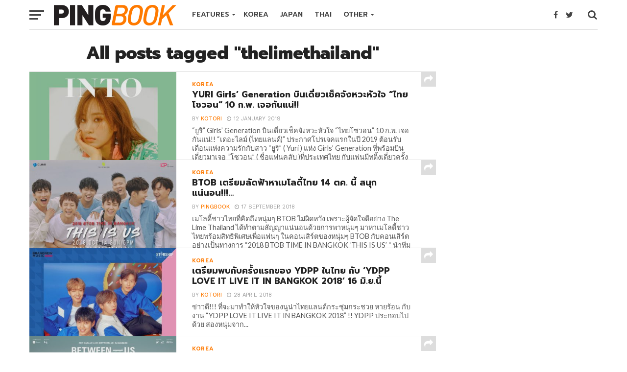

--- FILE ---
content_type: text/html; charset=UTF-8
request_url: https://www.pingbook.com/tag/thelimethailand
body_size: 12457
content:
<!DOCTYPE html>
<html lang="en-US">
<head>
<meta charset="UTF-8" >
<meta name="viewport" id="viewport" content="width=device-width, initial-scale=1.0, maximum-scale=1.0, minimum-scale=1.0, user-scalable=no" />
<link rel="shortcut icon" href="https://www.pingbook.com/wp-content/uploads/2016/10/pbico.png" /><link rel="pingback" href="https://www.pingbook.com/xmlrpc.php" />
<meta property="og:image" content="https://www.pingbook.com/wp-content/uploads/2018/12/yuri-1000x600.jpg" />
<meta name="twitter:image" content="https://www.pingbook.com/wp-content/uploads/2018/12/yuri-1000x600.jpg" />
<meta property="og:description" content="PINGBOOK ENTERTAINMENT" />
<title>thelimethailand &#8211; PINGBOOK</title>
<link rel='dns-prefetch' href='//s0.wp.com' />
<link rel='dns-prefetch' href='//fonts.googleapis.com' />
<link rel='dns-prefetch' href='//s.w.org' />
<link rel="alternate" type="application/rss+xml" title="PINGBOOK &raquo; Feed" href="https://www.pingbook.com/feed" />
<link rel="alternate" type="application/rss+xml" title="PINGBOOK &raquo; Comments Feed" href="https://www.pingbook.com/comments/feed" />
<link rel="alternate" type="application/rss+xml" title="PINGBOOK &raquo; thelimethailand Tag Feed" href="https://www.pingbook.com/tag/thelimethailand/feed" />
<script type="text/javascript">
window._wpemojiSettings = {"baseUrl":"https:\/\/s.w.org\/images\/core\/emoji\/11\/72x72\/","ext":".png","svgUrl":"https:\/\/s.w.org\/images\/core\/emoji\/11\/svg\/","svgExt":".svg","source":{"concatemoji":"https:\/\/www.pingbook.com\/wp-includes\/js\/wp-emoji-release.min.js?ver=4.9.28"}};
!function(e,a,t){var n,r,o,i=a.createElement("canvas"),p=i.getContext&&i.getContext("2d");function s(e,t){var a=String.fromCharCode;p.clearRect(0,0,i.width,i.height),p.fillText(a.apply(this,e),0,0);e=i.toDataURL();return p.clearRect(0,0,i.width,i.height),p.fillText(a.apply(this,t),0,0),e===i.toDataURL()}function c(e){var t=a.createElement("script");t.src=e,t.defer=t.type="text/javascript",a.getElementsByTagName("head")[0].appendChild(t)}for(o=Array("flag","emoji"),t.supports={everything:!0,everythingExceptFlag:!0},r=0;r<o.length;r++)t.supports[o[r]]=function(e){if(!p||!p.fillText)return!1;switch(p.textBaseline="top",p.font="600 32px Arial",e){case"flag":return s([55356,56826,55356,56819],[55356,56826,8203,55356,56819])?!1:!s([55356,57332,56128,56423,56128,56418,56128,56421,56128,56430,56128,56423,56128,56447],[55356,57332,8203,56128,56423,8203,56128,56418,8203,56128,56421,8203,56128,56430,8203,56128,56423,8203,56128,56447]);case"emoji":return!s([55358,56760,9792,65039],[55358,56760,8203,9792,65039])}return!1}(o[r]),t.supports.everything=t.supports.everything&&t.supports[o[r]],"flag"!==o[r]&&(t.supports.everythingExceptFlag=t.supports.everythingExceptFlag&&t.supports[o[r]]);t.supports.everythingExceptFlag=t.supports.everythingExceptFlag&&!t.supports.flag,t.DOMReady=!1,t.readyCallback=function(){t.DOMReady=!0},t.supports.everything||(n=function(){t.readyCallback()},a.addEventListener?(a.addEventListener("DOMContentLoaded",n,!1),e.addEventListener("load",n,!1)):(e.attachEvent("onload",n),a.attachEvent("onreadystatechange",function(){"complete"===a.readyState&&t.readyCallback()})),(n=t.source||{}).concatemoji?c(n.concatemoji):n.wpemoji&&n.twemoji&&(c(n.twemoji),c(n.wpemoji)))}(window,document,window._wpemojiSettings);
</script>
<style type="text/css">
img.wp-smiley,
img.emoji {
display: inline !important;
border: none !important;
box-shadow: none !important;
height: 1em !important;
width: 1em !important;
margin: 0 .07em !important;
vertical-align: -0.1em !important;
background: none !important;
padding: 0 !important;
}
</style>
<!-- <link rel='stylesheet' id='dashicons-css'  href='https://www.pingbook.com/wp-includes/css/dashicons.min.css?ver=4.9.28' type='text/css' media='all' /> -->
<!-- <link rel='stylesheet' id='post-views-counter-frontend-css'  href='https://www.pingbook.com/wp-content/plugins/post-views-counter/css/frontend.css?ver=1.3.1' type='text/css' media='all' /> -->
<!-- <link rel='stylesheet' id='seed-social-css'  href='https://www.pingbook.com/wp-content/plugins/seed-social/seed-social.css?ver=4.9.28' type='text/css' media='all' /> -->
<!-- <link rel='stylesheet' id='mvp-custom-style-css'  href='https://www.pingbook.com/wp-content/themes/click-mag/style.css?ver=4.9.28' type='text/css' media='all' /> -->
<link rel="stylesheet" type="text/css" href="//www.pingbook.com/wp-content/cache/wpfc-minified/lnah1f4b/cbso9.css" media="all"/>
<style id='mvp-custom-style-inline-css' type='text/css'>
#mvp-wallpaper {
background: url() no-repeat 50% 0;
}
a,
a:visited,
.post-info-name a,
.woocommerce .woocommerce-breadcrumb a {
color: #ff7a00;
}
a:hover,
nav.mvp-fly-nav-menu ul li a:hover,
.mvp-feat1-story-text h2:hover,
.mvp-feat2-sub-text h2:hover,
.mvp-feat3-text h2:hover,
.mvp-main-blog-text h2:hover,
.mvp-trend-widget-text h2:hover,
.mvp-related-text a:hover,
ul.mvp-post-soc-list li.mvp-post-soc-comm:hover,
span.mvp-author-box-soc:hover,
.woocommerce .woocommerce-breadcrumb a:hover,
h3.mvp-authors-list-head a:hover,
.mvp-authors-widget-wrap span.mvp-main-blog-cat:hover,
.mvp-wide-widget-text h2:hover,
.mvp-side-widget a:hover,
.mvp-blog-col-text h2:hover,
#mvp-nav-menu ul li ul.mvp-mega-list li a:hover {
color: #aeaeae !important;
}
.mvp-fly-top:hover,
span.mvp-feat1-main-cat,
span.mvp-feat2-sub-cat,
span.mvp-feat3-cat,
span.mvp-blog-col-cat,
span.mvp-feat2-main-cat,
.mvp-trend-widget-img:after,
.mvp-feat-vid-but,
.mvp-feat-gal-but,
span.mvp-post-cat,
.mvp-prev-next-text a,
.mvp-prev-next-text a:visited,
.mvp-prev-next-text a:hover,
#mvp-comments-button a,
#mvp-comments-button span.mvp-comment-but-text,
a.mvp-inf-more-but:hover,
.mvp-side-widget .mvp-tag-cloud a:hover {
background: #ff7a00;
}
.mvp-fly-top:hover {
border: 1px solid #ff7a00;
}
h4.mvp-post-header {
border-top: 1px solid #ff7a00;
}
.woocommerce .widget_price_filter .ui-slider .ui-slider-range,
.woocommerce .widget_price_filter .ui-slider .ui-slider-handle,
.woocommerce span.onsale,
.woocommerce #respond input#submit.alt,
.woocommerce a.button.alt,
.woocommerce button.button.alt,
.woocommerce input.button.alt,
.woocommerce #respond input#submit.alt:hover,
.woocommerce a.button.alt:hover,
.woocommerce button.button.alt:hover,
.woocommerce input.button.alt:hover {
background-color: #ff7a00;
}
nav.mvp-fly-nav-menu ul li.menu-item-has-children:after,
span.mvp-blog-cat,
span.mvp-main-blog-cat,
h4.mvp-side-widget-head,
h4.mvp-post-bot-head,
#mvp-comments-button span.mvp-comment-but-text,
span.mvp-post-header,
.woocommerce .star-rating span:before {
color: #ff7a00;
}
#mvp-nav-wrap,
.mvp-main-nav-cont {
background: #ffffff;
}
#mvp-nav-menu ul li a,
span.mvp-nav-search-but,
span.mvp-nav-soc-but {
color: #444444;
}
.mvp-fly-but-wrap span,
.mvp-search-but-wrap span {
background: #444444;
}
#mvp-nav-menu ul li.menu-item-has-children ul.sub-menu li a:after,
#mvp-nav-menu ul li.menu-item-has-children ul.sub-menu li ul.sub-menu li a:after,
#mvp-nav-menu ul li.menu-item-has-children ul.sub-menu li ul.sub-menu li ul.sub-menu li a:after,
#mvp-nav-menu ul li.menu-item-has-children ul.mvp-mega-list li a:after,
#mvp-nav-menu ul li.menu-item-has-children a:after {
border-color: #444444 transparent transparent transparent;
}
#mvp-nav-menu ul li:hover a,
span.mvp-nav-search-but:hover,
span.mvp-nav-soc-but:hover {
color: #000000 !important;
}
#mvp-nav-menu ul li.menu-item-has-children:hover a:after {
border-color: #000000 transparent transparent transparent !important;
}
.mvp-feat1-story-text h2,
.mvp-feat2-sub-text h2,
.mvp-feat1-trend-text h2,
.mvp-feat3-text h2,
.mvp-blog-col-text h2,
.mvp-main-blog-text h2,
.mvp-trend-widget-text h2,
.mvp-wide-widget-text h2,
.mvp-related-text a {
color: #222222;
}
#mvp-content-main,
.rwp-summary,
.rwp-u-review__comment {
font-family: 'Lato', serif;
}
#mvp-nav-menu ul li a,
nav.mvp-fly-nav-menu ul li a,
#mvp-foot-nav ul.menu li a {
font-family: 'Prompt', sans-serif;
}
.mvp-feat2-main-title h2,
h1.mvp-post-title,
#mvp-nav-soc-title h4 {
font-family: 'Prompt', sans-serif;
}
.mvp-feat1-story-text h2,
.mvp-feat2-sub-text h2,
.mvp-feat1-trend-text h2,
.mvp-feat3-text h2,
.mvp-blog-col-text h2,
.mvp-main-blog-text h2,
.mvp-trend-widget-text h2,
.mvp-wide-widget-text h2,
.mvp-related-text a,
.mvp-prev-next-text a,
.mvp-prev-next-text a:visited,
.mvp-prev-next-text a:hover,
#mvp-404 h1,
h1.mvp-author-top-head,
#mvp-nav-menu ul li ul.mvp-mega-list li a,
#mvp-content-main blockquote p,
#woo-content h1.page-title,
.woocommerce div.product .product_title,
.woocommerce ul.products li.product h3,
.mvp-authors-list-posts a,
.mvp-side-widget a {
font-family: 'Prompt', sans-serif;
}
span.mvp-feat1-main-cat,
span.mvp-feat2-sub-cat,
span.mvp-blog-col-cat,
span.mvp-blog-cat,
h4.mvp-main-blog-head,
h1.mvp-main-blog-head,
span.mvp-main-blog-cat,
h4.mvp-side-widget-head,
span.mvp-post-cat,
h4.mvp-post-bot-head,
span.mvp-post-header,
h1.mvp-arch-head,
h4.mvp-arch-head,
.woocommerce ul.product_list_widget span.product-title,
.woocommerce ul.product_list_widget li a,
.woocommerce #reviews #comments ol.commentlist li .comment-text p.meta,
.woocommerce .related h2,
.woocommerce div.product .woocommerce-tabs .panel h2,
.woocommerce div.product .product_title,
#mvp-content-main h1,
#mvp-content-main h2,
#mvp-content-main h3,
#mvp-content-main h4,
#mvp-content-main h5,
#mvp-content-main h6,
#woo-content h1.page-title,
.woocommerce .woocommerce-breadcrumb,
h3.mvp-authors-list-head a,
span.mvp-authors-list-post-head {
font-family: 'Prompt', sans-serif;
}
.mvp-ad-rel-out,
.mvp-ad-rel-in {
margin-left: 0;
}
#mvp-post-content-mid {
margin-top: -150px;
}
.mvp-nav-links {
display: none;
}
</style>
<!-- <link rel='stylesheet' id='mvp-reset-css'  href='https://www.pingbook.com/wp-content/themes/click-mag/css/reset.css?ver=4.9.28' type='text/css' media='all' /> -->
<!-- <link rel='stylesheet' id='fontawesome-css'  href='https://www.pingbook.com/wp-content/themes/click-mag/font-awesome/css/font-awesome.css?ver=4.9.28' type='text/css' media='all' /> -->
<link rel="stylesheet" type="text/css" href="//www.pingbook.com/wp-content/cache/wpfc-minified/qsghez5b/cbso9.css" media="all"/>
<link rel='stylesheet' id='mvp-fonts-css'  href='//fonts.googleapis.com/css?family=Oswald%3A300%2C400%2C700%7CMerriweather%3A300%2C400%2C700%2C900%7CQuicksand%3A400%7CLato%3A300%2C400%2C700%7CPassion+One%3A400%2C700%7CWork+Sans%3A200%2C300%2C400%2C500%2C600%2C700%2C800%2C900%7CMontserrat%3A400%2C700%7COpen+Sans+Condensed%3A300%2C700%7COpen+Sans%3A400%2C700%2C800%7CPrompt%3A100%2C200%2C300%2C400%2C500%2C600%2C700%2C800%2C900%7CPrompt%3A100%2C200%2C300%2C400%2C500%2C600%2C700%2C800%2C900%7CPrompt%3A100%2C200%2C300%2C400%2C400italic%2C500%2C600%2C700%2C700italic%2C800%2C900%7CLato%3A100%2C200%2C300%2C400%2C400italic%2C500%2C600%2C700%2C700italic%2C800%2C900%7CPrompt%3A100%2C200%2C300%2C400%2C500%2C600%2C700%2C800%2C900%26subset%3Dlatin%2Clatin-ext%2Ccyrillic%2Ccyrillic-ext%2Cgreek-ext%2Cgreek%2Cvietnamese&#038;ver=1.0.0' type='text/css' media='all' />
<!-- <link rel='stylesheet' id='mvp-media-queries-css'  href='https://www.pingbook.com/wp-content/themes/click-mag/css/media-queries.css?ver=4.9.28' type='text/css' media='all' /> -->
<!-- <link rel='stylesheet' id='jetpack_css-css'  href='https://www.pingbook.com/wp-content/plugins/jetpack/css/jetpack.css?ver=6.8.5' type='text/css' media='all' /> -->
<link rel="stylesheet" type="text/css" href="//www.pingbook.com/wp-content/cache/wpfc-minified/ke3j3rd1/btzb6.css" media="all"/>
<script src='//www.pingbook.com/wp-content/cache/wpfc-minified/jzc5f1ag/e3y8n.js' type="text/javascript"></script>
<!-- <script type='text/javascript' src='https://www.pingbook.com/wp-includes/js/jquery/jquery.js?ver=1.12.4'></script> -->
<!-- <script type='text/javascript' src='https://www.pingbook.com/wp-includes/js/jquery/jquery-migrate.min.js?ver=1.4.1'></script> -->
<link rel='https://api.w.org/' href='https://www.pingbook.com/wp-json/' />
<link rel="EditURI" type="application/rsd+xml" title="RSD" href="https://www.pingbook.com/xmlrpc.php?rsd" />
<link rel="wlwmanifest" type="application/wlwmanifest+xml" href="https://www.pingbook.com/wp-includes/wlwmanifest.xml" /> 
<meta name="generator" content="WordPress 4.9.28" />
<link rel='dns-prefetch' href='//jetpack.wordpress.com'/>
<link rel='dns-prefetch' href='//s0.wp.com'/>
<link rel='dns-prefetch' href='//s1.wp.com'/>
<link rel='dns-prefetch' href='//s2.wp.com'/>
<link rel='dns-prefetch' href='//public-api.wordpress.com'/>
<link rel='dns-prefetch' href='//0.gravatar.com'/>
<link rel='dns-prefetch' href='//1.gravatar.com'/>
<link rel='dns-prefetch' href='//2.gravatar.com'/>
<style type='text/css'>img#wpstats{display:none}</style>		<style type="text/css">.recentcomments a{display:inline !important;padding:0 !important;margin:0 !important;}</style>
</head>
<body class="archive tag tag-thelimethailand tag-106">
<!-- s.facebook comment -->
<div id="fb-root"></div>
<script>(function(d, s, id) {
var js, fjs = d.getElementsByTagName(s)[0];
if (d.getElementById(id)) return;
js = d.createElement(s); js.id = id;
js.src = "//connect.facebook.net/en_US/sdk.js#xfbml=1&version=v2.8&appId=182603088467350";
fjs.parentNode.insertBefore(js, fjs);
}(document, 'script', 'facebook-jssdk'));</script>
<!-- e. facebook comment -->
<div id="mvp-fly-wrap">
<div id="mvp-fly-menu-top" class="left relative">
<div class="mvp-fly-top-out left relative">
<div class="mvp-fly-top-in">
<div id="mvp-fly-logo" class="left relative">
<a href="https://www.pingbook.com/"><img src="https://www.pingbook.com/wp-content/uploads/2016/10/pingbook222-3.png" alt="PINGBOOK" data-rjs="2" /></a>
</div><!--mvp-fly-logo-->
</div><!--mvp-fly-top-in-->
<div class="mvp-fly-but-wrap mvp-fly-but-menu mvp-fly-but-click">
<span></span>
<span></span>
<span></span>
<span></span>
</div><!--mvp-fly-but-wrap-->
</div><!--mvp-fly-top-out-->
</div><!--mvp-fly-menu-top-->
<div id="mvp-fly-menu-wrap">
<nav class="mvp-fly-nav-menu left relative">
<div class="menu-main-menu-container"><ul id="menu-main-menu" class="menu"><li id="menu-item-19589" class="menu-item menu-item-type-post_type menu-item-object-page menu-item-home menu-item-has-children menu-item-19589"><a href="https://www.pingbook.com/">FEATURES</a>
<ul class="sub-menu">
<li id="menu-item-46313" class="menu-item menu-item-type-custom menu-item-object-custom menu-item-46313"><a href="https://www.pingbook.com/index.php/tag/magazine/">On Magazine</a></li>
<li id="menu-item-46396" class="menu-item menu-item-type-custom menu-item-object-custom menu-item-46396"><a href="https://www.pingbook.com/index.php/tag/mv/">MV Releases</a></li>
</ul>
</li>
<li id="menu-item-19890" class="mvp-mega-dropdown menu-item menu-item-type-taxonomy menu-item-object-category menu-item-19890"><a href="https://www.pingbook.com/category/korea">KOREA</a></li>
<li id="menu-item-33891" class="mvp-mega-dropdown menu-item menu-item-type-taxonomy menu-item-object-category menu-item-33891"><a href="https://www.pingbook.com/category/japan">JAPAN</a></li>
<li id="menu-item-34167" class="mvp-mega-dropdown menu-item menu-item-type-taxonomy menu-item-object-category menu-item-34167"><a href="https://www.pingbook.com/category/thai">THAI</a></li>
<li id="menu-item-48349" class="menu-item menu-item-type-post_type menu-item-object-page menu-item-home menu-item-has-children menu-item-48349"><a href="https://www.pingbook.com/">OTHER</a>
<ul class="sub-menu">
<li id="menu-item-34166" class="mvp-mega-dropdown menu-item menu-item-type-taxonomy menu-item-object-category menu-item-34166"><a href="https://www.pingbook.com/category/china">CHINA</a></li>
<li id="menu-item-48351" class="menu-item menu-item-type-taxonomy menu-item-object-category menu-item-48351"><a href="https://www.pingbook.com/category/taiwan">TAIWAN</a></li>
<li id="menu-item-48350" class="menu-item menu-item-type-taxonomy menu-item-object-category menu-item-48350"><a href="https://www.pingbook.com/category/hongkong">HONGKONG</a></li>
<li id="menu-item-48348" class="menu-item menu-item-type-taxonomy menu-item-object-category menu-item-48348"><a href="https://www.pingbook.com/category/inter">INTERNATIONAL</a></li>
</ul>
</li>
</ul></div>		</nav>
</div><!--mvp-fly-menu-wrap-->
<div id="mvp-fly-soc-wrap">
<span class="mvp-fly-soc-head">Connect with us</span>
<ul class="mvp-fly-soc-list left relative">
<li><a href="https://www.facebook.com/pingbookent" target="_blank" class="fa fa-facebook-official fa-2"></a></li>
<li><a href="https://twitter.com/pingbooknews" target="_blank" class="fa fa-twitter fa-2"></a></li>
<li><a href="https://www.instagram.com/pingbook" target="_blank" class="fa fa-instagram fa-2"></a></li>
</ul>
</div><!--mvp-fly-soc-wrap-->
</div><!--mvp-fly-wrap-->		<div id="mvp-site" class="left relative">
<header id="mvp-head-wrap" class="left relative">
<div id="mvp-head-top" class="left relative">
<div id="mvp-leader-wrap" class="left relative">
<!--div style="width:100%; text-align:center; background-color:#000;"><img src="https://www.pingbook.com/wp-content/uploads/2016/11/black2.jpg"></div-->					</div><!--mvp-leader-wrap-->
<div id="mvp-search-wrap">
<div id="mvp-search-box">
<form method="get" id="searchform" action="https://www.pingbook.com/">
<input type="text" name="s" id="s" value="Search" onfocus='if (this.value == "Search") { this.value = ""; }' onblur='if (this.value == "") { this.value = "Search"; }' />
<input type="hidden" id="searchsubmit" value="Search" />
</form>					</div><!--mvp-search-box-->
<div class="mvp-search-but-wrap mvp-search-click">
<span></span>
<span></span>
</div><!--mvp-search-but-wrap-->
</div><!--mvp-search-wrap-->
</div><!--mvp-head-top-->
<div id="mvp-nav-wrap" class="left relative">
<div class="mvp-main-boxed-wrap">
<div class="mvp-main-out relative">
<div class="mvp-main-in">
<div class="mvp-main-nav-cont left relative">
<div class="mvp-nav-left-out">
<div class="mvp-fly-but-wrap mvp-fly-but-click left relative">
<span></span>
<span></span>
<span></span>
<span></span>
</div><!--mvp-fly-but-wrap-->
<div id="mvp-logo-nav" class="left relative" itemscope itemtype="http://schema.org/Organization">
<a itemprop="url" href="https://www.pingbook.com/"><img itemprop="logo" src="https://www.pingbook.com/wp-content/uploads/2016/10/pingbook222-4.png" alt="PINGBOOK" data-rjs="2" /></a>
<h2 class="mvp-logo-title">PINGBOOK</h2>
</div><!--mvp-logo-nav-->
<div class="mvp-nav-left-in">
<div id="mvp-nav-right-wrap" class="left">
<div class="mvp-nav-right-out">
<div class="mvp-nav-right-in">
<div id="mvp-nav-main" class="left">
<nav id="mvp-nav-menu">
<div class="menu-main-menu-container"><ul id="menu-main-menu-1" class="menu"><li class="menu-item menu-item-type-post_type menu-item-object-page menu-item-home menu-item-has-children menu-item-19589"><a href="https://www.pingbook.com/">FEATURES</a>
<ul class="sub-menu">
<li class="menu-item menu-item-type-custom menu-item-object-custom menu-item-46313"><a href="https://www.pingbook.com/index.php/tag/magazine/">On Magazine</a></li>
<li class="menu-item menu-item-type-custom menu-item-object-custom menu-item-46396"><a href="https://www.pingbook.com/index.php/tag/mv/">MV Releases</a></li>
</ul>
</li>
<li class="mvp-mega-dropdown menu-item menu-item-type-taxonomy menu-item-object-category menu-item-19890"><a href="https://www.pingbook.com/category/korea">KOREA</a><div class="mvp-mega-dropdown"><ul class="mvp-mega-list"><li><a href="https://www.pingbook.com/2025/11/16/57892"><div class="mvp-mega-img"><img width="400" height="240" src="https://www.pingbook.com/wp-content/uploads/2025/11/ภาพประชาสัมพันธ์-2025-aespa-LIVE-TOUR-SYNK-aeXIS-LINE-in-BANGKOK-1-400x240.jpg" class="attachment-mvp-mid-thumb size-mvp-mid-thumb wp-post-image" alt="" srcset="https://www.pingbook.com/wp-content/uploads/2025/11/ภาพประชาสัมพันธ์-2025-aespa-LIVE-TOUR-SYNK-aeXIS-LINE-in-BANGKOK-1-400x240.jpg 400w, https://www.pingbook.com/wp-content/uploads/2025/11/ภาพประชาสัมพันธ์-2025-aespa-LIVE-TOUR-SYNK-aeXIS-LINE-in-BANGKOK-1-1000x600.jpg 1000w" sizes="(max-width: 400px) 100vw, 400px" /></div>โอกาศสุดท้าย!! เวิลด์ทัวร์ครั้งที่สามในประเทศไทย 2025 aespa LIVE TOUR &#8211; SYNK : aeXIS LINE &#8211; in BANGKOK</a></li><li><a href="https://www.pingbook.com/2025/09/18/57882"><div class="mvp-mega-img"><img width="400" height="240" src="https://www.pingbook.com/wp-content/uploads/2025/09/S__41320672_0-400x240.jpg" class="attachment-mvp-mid-thumb size-mvp-mid-thumb wp-post-image" alt="" srcset="https://www.pingbook.com/wp-content/uploads/2025/09/S__41320672_0-400x240.jpg 400w, https://www.pingbook.com/wp-content/uploads/2025/09/S__41320672_0-1000x600.jpg 1000w" sizes="(max-width: 400px) 100vw, 400px" /></div>กระแสปัง! UNDER THE CASTLE ครั้งแรกในไทย เปิดปราสาทชวนสัมผัสความหลอน 7 ตุลานี้! พร้อมสินค้าลิมิเต็ดและเซอร์ไพรส์พิเศษ!!</a></li><li><a href="https://www.pingbook.com/2025/03/14/57863"><div class="mvp-mega-img"><img width="400" height="240" src="https://www.pingbook.com/wp-content/uploads/2025/03/messageImage_1741886647377-400x240.jpg" class="attachment-mvp-mid-thumb size-mvp-mid-thumb wp-post-image" alt="" srcset="https://www.pingbook.com/wp-content/uploads/2025/03/messageImage_1741886647377-400x240.jpg 400w, https://www.pingbook.com/wp-content/uploads/2025/03/messageImage_1741886647377-1000x600.jpg 1000w" sizes="(max-width: 400px) 100vw, 400px" /></div>Plantnery จัดงาน &#8220;PLANTNERY BLOOMING BEAUTY&#8221; เผยโฉม 2 ผลิตภัณฑ์ใหม่!</a></li><li><a href="https://www.pingbook.com/2024/08/13/57837"><div class="mvp-mega-img"><img width="400" height="240" src="https://www.pingbook.com/wp-content/uploads/2024/08/Poster_Love-Lies_HKFilmGalaTH2024-1-400x240.jpg" class="attachment-mvp-mid-thumb size-mvp-mid-thumb wp-post-image" alt="" /></div>บางที “ความรัก” อาจไม่ใช่เรื่องยากขนาดนั้น “Love Lies” และ “Stand Up Story” สองหนังก้าวผ่านวัย ปั๊มหัวใจให้พองโต ใน “งานภาพยนตร์ฮ่องกง 2024” ที่ “House สามย่าน” #HKFilmGalaTH2024</a></li><li><a href="https://www.pingbook.com/2024/08/07/57790"><div class="mvp-mega-img"><img width="400" height="240" src="https://www.pingbook.com/wp-content/uploads/2024/08/UOB-Site-Main-Creative-1012x1000-Atlas-400x240.jpg" class="attachment-mvp-mid-thumb size-mvp-mid-thumb wp-post-image" alt="" srcset="https://www.pingbook.com/wp-content/uploads/2024/08/UOB-Site-Main-Creative-1012x1000-Atlas-400x240.jpg 400w, https://www.pingbook.com/wp-content/uploads/2024/08/UOB-Site-Main-Creative-1012x1000-Atlas-1000x600.jpg 1000w" sizes="(max-width: 400px) 100vw, 400px" /></div>กดบัตร Early Bird ได้แล้ววันนี้!!  THE CHERRY BLOSSOM FESTIVAL BANGKOK 2024  รวมตัวสุดยอดศิลปินในเทศกาลดนตรีแห่งความทรงจำ!</a></li></ul></div></li>
<li class="mvp-mega-dropdown menu-item menu-item-type-taxonomy menu-item-object-category menu-item-33891"><a href="https://www.pingbook.com/category/japan">JAPAN</a><div class="mvp-mega-dropdown"><ul class="mvp-mega-list"><li><a href="https://www.pingbook.com/2021/09/21/56959"><div class="mvp-mega-img"><img width="400" height="240" src="https://www.pingbook.com/wp-content/uploads/2021/09/Kaz-A-sub2-400x240.jpg" class="attachment-mvp-mid-thumb size-mvp-mid-thumb wp-post-image" alt="" srcset="https://www.pingbook.com/wp-content/uploads/2021/09/Kaz-A-sub2-400x240.jpg 400w, https://www.pingbook.com/wp-content/uploads/2021/09/Kaz-A-sub2-1000x600.jpg 1000w" sizes="(max-width: 400px) 100vw, 400px" /></div>KAZ หนึ่งในสมาชิกวง INTERSECTION เปิดตัว CODE LOVE มินิอัลบั้มเดี่ยวชุดแรก พร้อม MV เพลง Drown</a></li><li><a href="https://www.pingbook.com/2019/11/30/56732"><div class="mvp-mega-img"><img width="400" height="240" src="https://www.pingbook.com/wp-content/uploads/2019/11/Snow-Man-400x240.jpg" class="attachment-mvp-mid-thumb size-mvp-mid-thumb wp-post-image" alt="" srcset="https://www.pingbook.com/wp-content/uploads/2019/11/Snow-Man-400x240.jpg 400w, https://www.pingbook.com/wp-content/uploads/2019/11/Snow-Man-1000x600.jpg 1000w" sizes="(max-width: 400px) 100vw, 400px" /></div>Johnny&#038;Associates จับมือ จียู ครีเอทีฟ สร้างปรากฎการณ์ครั้งแรกในเมืองไทย!!!  ส่ง Snow Man ร่วมงาน Japan Expo Thailand2020 กับการก้าวสู่เวทีระดับนานาชาติ</a></li><li><a href="https://www.pingbook.com/2019/11/12/56672"><div class="mvp-mega-img"><img width="400" height="240" src="https://www.pingbook.com/wp-content/uploads/2019/11/PB4_0584-400x240.jpg" class="attachment-mvp-mid-thumb size-mvp-mid-thumb wp-post-image" alt="" srcset="https://www.pingbook.com/wp-content/uploads/2019/11/PB4_0584-400x240.jpg 400w, https://www.pingbook.com/wp-content/uploads/2019/11/PB4_0584-1000x600.jpg 1000w" sizes="(max-width: 400px) 100vw, 400px" /></div>13 ปีที่รอคอย ARASHI คัมแบ็คไทยแลนด์ แถลงข่าวโปรเจกต์ใหญ่ JET STORM เปิดช่องทางออนไลน์เข้าถึงแฟนคลับทั่วโลก</a></li><li><a href="https://www.pingbook.com/2019/11/04/56659"><div class="mvp-mega-img"><img width="400" height="240" src="https://www.pingbook.com/wp-content/uploads/2019/11/会見PHOTO1103_1-400x240.jpg" class="attachment-mvp-mid-thumb size-mvp-mid-thumb wp-post-image" alt="" srcset="https://www.pingbook.com/wp-content/uploads/2019/11/会見PHOTO1103_1-400x240.jpg 400w, https://www.pingbook.com/wp-content/uploads/2019/11/会見PHOTO1103_1-1000x600.jpg 1000w" sizes="(max-width: 400px) 100vw, 400px" /></div>&#8220;ARASHI&#8221; แถลงข่าวสุดเซอร์ไพรส์ ปล่อยเพลงใหม่ Turning Up พร้อมกันทั่วโลก เตรียมสร้างปรากฏการณ์บินด่วนพบแฟนๆ ภายใต้โปรเจกต์ JET STORM อีกครั้ง</a></li><li><a href="https://www.pingbook.com/2019/10/25/56642"><div class="mvp-mega-img"><img width="400" height="240" src="https://www.pingbook.com/wp-content/uploads/2019/10/236376-400x240.jpg" class="attachment-mvp-mid-thumb size-mvp-mid-thumb wp-post-image" alt="" /></div>โปรเจกต์ใหญ่เพื่อเธอคนเดียว! มารู้จัก “2027Sound” ดรีมทีมผู้รังสรรค์เพลงให้อนิเมะ “Hello World”</a></li></ul></div></li>
<li class="mvp-mega-dropdown menu-item menu-item-type-taxonomy menu-item-object-category menu-item-34167"><a href="https://www.pingbook.com/category/thai">THAI</a><div class="mvp-mega-dropdown"><ul class="mvp-mega-list"><li><a href="https://www.pingbook.com/2025/09/18/57871"><div class="mvp-mega-img"><img width="400" height="240" src="https://www.pingbook.com/wp-content/uploads/2025/09/S__41361861_0-400x240.jpg" class="attachment-mvp-mid-thumb size-mvp-mid-thumb wp-post-image" alt="" srcset="https://www.pingbook.com/wp-content/uploads/2025/09/S__41361861_0-400x240.jpg 400w, https://www.pingbook.com/wp-content/uploads/2025/09/S__41361861_0-1000x600.jpg 1000w" sizes="(max-width: 400px) 100vw, 400px" /></div>แฟน ๆ ใจละลาย กรี๊ดสนั่น! GeminiFourth เสิร์ฟความฟินคู่จิ้นสู่ครอบครัวทรูดีแทค 5G เสิร์ฟแพ็ก “5G MyPlan”</a></li><li><a href="https://www.pingbook.com/2024/08/17/57847"><div class="mvp-mega-img"><img width="400" height="240" src="https://www.pingbook.com/wp-content/uploads/2024/08/251A6364-400x240.jpg" class="attachment-mvp-mid-thumb size-mvp-mid-thumb wp-post-image" alt="" srcset="https://www.pingbook.com/wp-content/uploads/2024/08/251A6364-400x240.jpg 400w, https://www.pingbook.com/wp-content/uploads/2024/08/251A6364-1000x600.jpg 1000w" sizes="(max-width: 400px) 100vw, 400px" /></div>เต๋อ ฉันทวิชช์ &#8211; ออกแบบ &#8211; ซี พฤกษ์” ร่วมงานเปิดตัว &#8220;เทศกาลภาพยนตร์ฮ่องกง 2024&#8221;  #HKFilmGalaTH2024</a></li><li><a href="https://www.pingbook.com/2024/08/13/57800"><div class="mvp-mega-img"><img width="400" height="240" src="https://www.pingbook.com/wp-content/uploads/2024/08/1234789-400x240.jpg" class="attachment-mvp-mid-thumb size-mvp-mid-thumb wp-post-image" alt="" srcset="https://www.pingbook.com/wp-content/uploads/2024/08/1234789-400x240.jpg 400w, https://www.pingbook.com/wp-content/uploads/2024/08/1234789-1000x600.jpg 1000w" sizes="(max-width: 400px) 100vw, 400px" /></div>“นุนิว ชวรินทร์” สมมงฉายา “ไข่มุกแห่งเอเชีย” ทั้งร้อง – เต้น แซ่บขั้นสุดบนอิมแพ็ค ใน “NuNew 1st Concert DREAM CATCHER” Presented by Lolane Intense Care น้ำตาท่วมเวที สุดตื้นตันวันแห่งความประทับใจ</a></li><li><a href="https://www.pingbook.com/2024/08/07/57790"><div class="mvp-mega-img"><img width="400" height="240" src="https://www.pingbook.com/wp-content/uploads/2024/08/UOB-Site-Main-Creative-1012x1000-Atlas-400x240.jpg" class="attachment-mvp-mid-thumb size-mvp-mid-thumb wp-post-image" alt="" srcset="https://www.pingbook.com/wp-content/uploads/2024/08/UOB-Site-Main-Creative-1012x1000-Atlas-400x240.jpg 400w, https://www.pingbook.com/wp-content/uploads/2024/08/UOB-Site-Main-Creative-1012x1000-Atlas-1000x600.jpg 1000w" sizes="(max-width: 400px) 100vw, 400px" /></div>กดบัตร Early Bird ได้แล้ววันนี้!!  THE CHERRY BLOSSOM FESTIVAL BANGKOK 2024  รวมตัวสุดยอดศิลปินในเทศกาลดนตรีแห่งความทรงจำ!</a></li><li><a href="https://www.pingbook.com/2024/08/06/57769"><div class="mvp-mega-img"><img width="400" height="240" src="https://www.pingbook.com/wp-content/uploads/2024/08/NuNew1-400x240.jpg" class="attachment-mvp-mid-thumb size-mvp-mid-thumb wp-post-image" alt="" srcset="https://www.pingbook.com/wp-content/uploads/2024/08/NuNew1-400x240.jpg 400w, https://www.pingbook.com/wp-content/uploads/2024/08/NuNew1-1000x600.jpg 1000w" sizes="(max-width: 400px) 100vw, 400px" /></div>ฤดูเปลี่ยน แต่ใจไม่เคยเปลี่ยน “นุนิว ชวรินทร์” ปล่อยซิงเกิลที่ 4   “ฤดูของเธอ (Your Season)” ตัวแทนของความคิดถึง  สุดพิเศษ “The TOYS” นั่งแท่นโปรดิวเซอร์เพลง</a></li></ul></div></li>
<li class="menu-item menu-item-type-post_type menu-item-object-page menu-item-home menu-item-has-children menu-item-48349"><a href="https://www.pingbook.com/">OTHER</a>
<ul class="sub-menu">
<li class="mvp-mega-dropdown menu-item menu-item-type-taxonomy menu-item-object-category menu-item-34166"><a href="https://www.pingbook.com/category/china">CHINA</a><div class="mvp-mega-dropdown"><ul class="mvp-mega-list"><li><a href="https://www.pingbook.com/2024/02/08/57539"><div class="mvp-mega-img"><img width="400" height="240" src="https://www.pingbook.com/wp-content/uploads/2024/02/Main-400x240.jpg" class="attachment-mvp-mid-thumb size-mvp-mid-thumb wp-post-image" alt="" srcset="https://www.pingbook.com/wp-content/uploads/2024/02/Main-400x240.jpg 400w, https://www.pingbook.com/wp-content/uploads/2024/02/Main-1000x600.jpg 1000w" sizes="(max-width: 400px) 100vw, 400px" /></div>ไม่ดูถือว่าพลาด! กับ 6 สุดยอดซีรีส์จีน &#8211; เกาหลีแนวสืบสวนสอบสวน   ลุ้นจนตัวโก่ง หักมุมเกินคาดเดา เข้มข้นครบทุกอารมณ์  บน iQIYI (อ้ายฉีอี้)</a></li><li><a href="https://www.pingbook.com/2023/12/20/57438"><div class="mvp-mega-img"><img width="400" height="240" src="https://www.pingbook.com/wp-content/uploads/2023/12/Poster-400x240.jpeg" class="attachment-mvp-mid-thumb size-mvp-mid-thumb wp-post-image" alt="" /></div>อ้ายเปิดตัวแคมเปญสุดยิ่งใหญ่ “iQIYI Celebrate” ฉลองส่งท้ายปี กับการเสิร์ฟซีรีส์จีนพากย์ไทยครบทุกรสชาติ 7 เรื่อง 7 วัน พร้อมแจกโค้ดส่วนลด iQIYI VIP กว่า 100,000 โค้ด!</a></li><li><a href="https://www.pingbook.com/2023/06/13/57178"><div class="mvp-mega-img"><img width="400" height="240" src="https://www.pingbook.com/wp-content/uploads/2023/06/Poster-400x240.png" class="attachment-mvp-mid-thumb size-mvp-mid-thumb wp-post-image" alt="" srcset="https://www.pingbook.com/wp-content/uploads/2023/06/Poster-400x240.png 400w, https://www.pingbook.com/wp-content/uploads/2023/06/Poster-1000x600.png 1000w" sizes="(max-width: 400px) 100vw, 400px" /></div>#หลัวเจิ้ง #LuoZheng ประธานจอมเย็นชาขอคัมแบค! กับซีรีส์ที่ร้อนแรงที่สุดในชีวิต #จังหวะหัวใจกลายเป็นของเธอ #SkipABeat</a></li><li><a href="https://www.pingbook.com/2021/09/21/56949"><div class="mvp-mega-img"><img width="400" height="240" src="https://www.pingbook.com/wp-content/uploads/2021/09/WeTV-Always-More-2022_WeTV-ORIGINAL-3-400x240.jpg" class="attachment-mvp-mid-thumb size-mvp-mid-thumb wp-post-image" alt="" srcset="https://www.pingbook.com/wp-content/uploads/2021/09/WeTV-Always-More-2022_WeTV-ORIGINAL-3-400x240.jpg 400w, https://www.pingbook.com/wp-content/uploads/2021/09/WeTV-Always-More-2022_WeTV-ORIGINAL-3-300x180.jpg 300w, https://www.pingbook.com/wp-content/uploads/2021/09/WeTV-Always-More-2022_WeTV-ORIGINAL-3-768x461.jpg 768w, https://www.pingbook.com/wp-content/uploads/2021/09/WeTV-Always-More-2022_WeTV-ORIGINAL-3-1024x614.jpg 1024w, https://www.pingbook.com/wp-content/uploads/2021/09/WeTV-Always-More-2022_WeTV-ORIGINAL-3-1000x600.jpg 1000w, https://www.pingbook.com/wp-content/uploads/2021/09/WeTV-Always-More-2022_WeTV-ORIGINAL-3.jpg 1200w" sizes="(max-width: 400px) 100vw, 400px" /></div>รันวงการบันเทิง WeTV เล่นใหญ่! เปิดตัวออริจินัล ซีรีส์ 13 เรื่องสุดต๊าช ตัวแม่ “ตั๊ก บงกช” รวมพลัง “คริส หอวัง” พร้อมตัวท๊อป “พีช พชร-ริชชี่”  เสิร์ฟความปังครบรสแบบ แซ่บ-ฟิน-อิน</a></li><li><a href="https://www.pingbook.com/2020/06/08/56853"><div class="mvp-mega-img"><img width="400" height="240" src="https://www.pingbook.com/wp-content/uploads/2020/06/SWAROVSKI_WangYiBo-2-400x240.jpg" class="attachment-mvp-mid-thumb size-mvp-mid-thumb wp-post-image" alt="" srcset="https://www.pingbook.com/wp-content/uploads/2020/06/SWAROVSKI_WangYiBo-2-400x240.jpg 400w, https://www.pingbook.com/wp-content/uploads/2020/06/SWAROVSKI_WangYiBo-2-1000x600.jpg 1000w" sizes="(max-width: 400px) 100vw, 400px" /></div>เปล่งประกายเจิดจรัสแบบ หวังอี้ป๋อ ในคอลเลกชัน Atelier Swarovski ‘Beautiful Earth’</a></li></ul></div></li>
<li class="menu-item menu-item-type-taxonomy menu-item-object-category menu-item-48351"><a href="https://www.pingbook.com/category/taiwan">TAIWAN</a></li>
<li class="menu-item menu-item-type-taxonomy menu-item-object-category menu-item-48350"><a href="https://www.pingbook.com/category/hongkong">HONGKONG</a></li>
<li class="menu-item menu-item-type-taxonomy menu-item-object-category menu-item-48348"><a href="https://www.pingbook.com/category/inter">INTERNATIONAL</a></li>
</ul>
</li>
</ul></div>										</nav><!--mvp-nav-menu-->
</div><!--mvp-nav-main-->
</div><!--mvp-nav-right-in-->
<div id="mvp-nav-right" class="relative">
<div id="mvp-nav-soc" class="left relative">
<a href="https://www.facebook.com/pingbookent" target="_blank"><span class="mvp-nav-soc-but fa fa-facebook fa-2"></span></a>
<a href="https://twitter.com/pingbooknews" target="_blank"><span class="mvp-nav-soc-but fa fa-twitter fa-2"></span></a>
</div><!--mvp-nav-soc-->
<span class="mvp-nav-search-but fa fa-search fa-2 mvp-search-click"></span>
</div><!--mvp-nav-right-->
</div><!--mvp-nav-right-out-->
</div><!--mvp-nav-right-wrap-->
</div><!--mvp-nav-left-in-->
</div><!--mvp-nav-left-out-->
</div><!--mvp-main-nav-cont-->
</div><!--mvp-main-in-->
</div><!--mvp-main-out-->
</div><!--mvp-main-boxed-wrap-->
</div><!--mvp-nav-wrap-->
</header><!--mvp-head-wrap-->
<div id="mvp-main-wrap" class="left relative">
<div class="mvp-main-boxed-wrap">
<div class="mvp-main-out relative">
<div class="mvp-main-in">
<div id="mvp-main-content-wrap" class="left relative"><div id="mvp-content-body-wrap" class="left relative">
<div class="mvp-content-side-out relative">
<div class="mvp-content-side-in">
<div id="mvp-home-body" class="left relative">
<h1 class="mvp-arch-head left">All posts tagged "thelimethailand"</h1>								<section class="mvp-main-blog-wrap left relative">
<ul class="mvp-main-blog-story left relative infinite-content">
<li class="infinite-post">
<div class="mvp-main-blog-out relative">
<a href="https://www.pingbook.com/2019/01/12/55750" rel="bookmark">
<div class="mvp-main-blog-img left relative">
<img width="400" height="240" src="https://www.pingbook.com/wp-content/uploads/2018/12/yuri-400x240.jpg" class="mvp-reg-img wp-post-image" alt="" srcset="https://www.pingbook.com/wp-content/uploads/2018/12/yuri-400x240.jpg 400w, https://www.pingbook.com/wp-content/uploads/2018/12/yuri-1000x600.jpg 1000w" sizes="(max-width: 400px) 100vw, 400px" />											<img width="100" height="100" src="https://www.pingbook.com/wp-content/uploads/2018/12/yuri-100x100.jpg" class="mvp-mob-img wp-post-image" alt="" srcset="https://www.pingbook.com/wp-content/uploads/2018/12/yuri-100x100.jpg 100w, https://www.pingbook.com/wp-content/uploads/2018/12/yuri-150x150.jpg 150w" sizes="(max-width: 100px) 100vw, 100px" />																					</div><!--mvp-main-blog-img-->
</a>
<div class="mvp-main-blog-in">
<div class="mvp-main-blog-text left relative">
<h3 class="mvp-main-blog-cat left"><span class="mvp-main-blog-cat left">KOREA</span></h3>
<a href="https://www.pingbook.com/2019/01/12/55750" rel="bookmark"><h2>YURI Girls’ Generation บินเดี่ยวเช็คจังหวะหัวใจ “ไทยโซวอน” 10 ก.พ. เจอกันแน่!!</h2></a>
<div class="mvp-feat1-info">
<span class="mvp-blog-author">By <a href="https://www.pingbook.com/author/kotori" title="Posts by Kotori" rel="author">Kotori</a></span><span class="mvp-blog-date"><i class="fa fa-clock-o"></i><span class="mvp-blog-time">12 January 2019</span></span>
</div><!--mvp-feat1-info-->
<p>“ยูริ” Girls’ Generation บินเดี่ยวเช็คจังหวะหัวใจ “ไทยโซวอน” 10 ก.พ. เจอกันแน่!! “เดอะไลม์ (ไทยแลนด์)” ประกาศโปรเจคแรกในปี 2019 ต้อนรับเดือนแห่งความรักกับสาว “ยูริ” ( Yuri ) แห่ง Girls&#8217; Generation ที่พร้อมบินเดี่ยวมาเจอ “โซวอน” ( ชื่อแฟนคลับ )ที่ประเทศไทย กับแฟนมีทติ้งเดี่ยวครั้งแรก ‘YURI 1st Fanmeeting...</p>
<div class="mvp-story-share-wrap">
<span class="mvp-story-share-but fa fa-share fa-2"></span>
<div class="mvp-story-share-cont">
<a href="#" onclick="window.open('http://www.facebook.com/sharer.php?u=https://www.pingbook.com/2019/01/12/55750&t=YURI Girls’ Generation บินเดี่ยวเช็คจังหวะหัวใจ “ไทยโซวอน” 10 ก.พ. เจอกันแน่!!', 'facebookShare', 'width=626,height=436'); return false;" title="Share on Facebook"><span class="mvp-story-share-fb fa fa-facebook fa-2"></span></a>
<a href="#" onclick="window.open('http://twitter.com/share?text=YURI Girls’ Generation บินเดี่ยวเช็คจังหวะหัวใจ “ไทยโซวอน” 10 ก.พ. เจอกันแน่!! -&url=https://www.pingbook.com/2019/01/12/55750', 'twitterShare', 'width=626,height=436'); return false;" title="Tweet This Post"><span class="mvp-story-share-twit fa fa-twitter fa-2"></span></a>
<a href="#" onclick="window.open('http://pinterest.com/pin/create/button/?url=https://www.pingbook.com/2019/01/12/55750&amp;media=https://www.pingbook.com/wp-content/uploads/2018/12/yuri.jpg&amp;description=YURI Girls’ Generation บินเดี่ยวเช็คจังหวะหัวใจ “ไทยโซวอน” 10 ก.พ. เจอกันแน่!!', 'pinterestShare', 'width=750,height=350'); return false;" title="Pin This Post"><span class="mvp-story-share-pin fa fa-pinterest-p fa-2"></span></a>
</div><!--mvp-story-share-cont-->
</div><!--mvp-story-share-wrap-->
</div><!--mvp-main-blog-text-->
</div><!--mvp-main-blog-in-->
</div><!--mvp-main-blog-out-->
</li>
<li class="infinite-post">
<div class="mvp-main-blog-out relative">
<a href="https://www.pingbook.com/2018/09/17/54961" rel="bookmark">
<div class="mvp-main-blog-img left relative">
<img width="400" height="240" src="https://www.pingbook.com/wp-content/uploads/2018/09/CAP-400x240.jpg" class="mvp-reg-img wp-post-image" alt="" srcset="https://www.pingbook.com/wp-content/uploads/2018/09/CAP-400x240.jpg 400w, https://www.pingbook.com/wp-content/uploads/2018/09/CAP-1000x600.jpg 1000w" sizes="(max-width: 400px) 100vw, 400px" />											<img width="100" height="100" src="https://www.pingbook.com/wp-content/uploads/2018/09/CAP-100x100.jpg" class="mvp-mob-img wp-post-image" alt="" srcset="https://www.pingbook.com/wp-content/uploads/2018/09/CAP-100x100.jpg 100w, https://www.pingbook.com/wp-content/uploads/2018/09/CAP-150x150.jpg 150w" sizes="(max-width: 100px) 100vw, 100px" />																					</div><!--mvp-main-blog-img-->
</a>
<div class="mvp-main-blog-in">
<div class="mvp-main-blog-text left relative">
<h3 class="mvp-main-blog-cat left"><span class="mvp-main-blog-cat left">KOREA</span></h3>
<a href="https://www.pingbook.com/2018/09/17/54961" rel="bookmark"><h2>BTOB เตรียมลัดฟ้าหาเมโลดี้ไทย 14 ตค. นี้ สนุกแน่นอน!!!&#8230;</h2></a>
<div class="mvp-feat1-info">
<span class="mvp-blog-author">By <a href="https://www.pingbook.com/author/pingchp" title="Posts by PINGBOOK" rel="author">PINGBOOK</a></span><span class="mvp-blog-date"><i class="fa fa-clock-o"></i><span class="mvp-blog-time">17 September 2018</span></span>
</div><!--mvp-feat1-info-->
<p>เมโลดี้ชาวไทยที่คิดถึงหนุ่มๆ BTOB ไม่ผิดหวัง เพราะผู้จัดใจดีอย่าง The Lime Thailand ได้ทำตามสัญญาแน่นอนด้วยการพาหนุ่มๆ มาหาเมโลดี้ชาวไทยพร้อมสิทธิพิเศษเพื่อแฟนๆ ในคอนเสิร์ตของหนุ่มๆ BTOB กับคอนเสิร์ตอย่างเป็นทางการ “2018 BTOB TIME IN BANGKOK ‘THIS IS US’ “ นำทีมโดย อีมินฮยอก, อีชางซอบ, อิมฮยอนชิก, พีเนียล, จองอิลฮุน และยุกซองแจ (ส่วนหนุ่ม ซออึนกวัง...</p>
<div class="mvp-story-share-wrap">
<span class="mvp-story-share-but fa fa-share fa-2"></span>
<div class="mvp-story-share-cont">
<a href="#" onclick="window.open('http://www.facebook.com/sharer.php?u=https://www.pingbook.com/2018/09/17/54961&t=BTOB เตรียมลัดฟ้าหาเมโลดี้ไทย 14 ตค. นี้ สนุกแน่นอน!!!&#8230;', 'facebookShare', 'width=626,height=436'); return false;" title="Share on Facebook"><span class="mvp-story-share-fb fa fa-facebook fa-2"></span></a>
<a href="#" onclick="window.open('http://twitter.com/share?text=BTOB เตรียมลัดฟ้าหาเมโลดี้ไทย 14 ตค. นี้ สนุกแน่นอน!!!&#8230; -&url=https://www.pingbook.com/2018/09/17/54961', 'twitterShare', 'width=626,height=436'); return false;" title="Tweet This Post"><span class="mvp-story-share-twit fa fa-twitter fa-2"></span></a>
<a href="#" onclick="window.open('http://pinterest.com/pin/create/button/?url=https://www.pingbook.com/2018/09/17/54961&amp;media=https://www.pingbook.com/wp-content/uploads/2018/09/CAP.jpg&amp;description=BTOB เตรียมลัดฟ้าหาเมโลดี้ไทย 14 ตค. นี้ สนุกแน่นอน!!!&#8230;', 'pinterestShare', 'width=750,height=350'); return false;" title="Pin This Post"><span class="mvp-story-share-pin fa fa-pinterest-p fa-2"></span></a>
</div><!--mvp-story-share-cont-->
</div><!--mvp-story-share-wrap-->
</div><!--mvp-main-blog-text-->
</div><!--mvp-main-blog-in-->
</div><!--mvp-main-blog-out-->
</li>
<li class="infinite-post">
<div class="mvp-main-blog-out relative">
<a href="https://www.pingbook.com/2018/04/28/54223" rel="bookmark">
<div class="mvp-main-blog-img left relative">
<img width="400" height="240" src="https://www.pingbook.com/wp-content/uploads/2018/04/20180428164921-400x240.jpg" class="mvp-reg-img wp-post-image" alt="" srcset="https://www.pingbook.com/wp-content/uploads/2018/04/20180428164921-400x240.jpg 400w, https://www.pingbook.com/wp-content/uploads/2018/04/20180428164921-1000x600.jpg 1000w" sizes="(max-width: 400px) 100vw, 400px" />											<img width="100" height="100" src="https://www.pingbook.com/wp-content/uploads/2018/04/20180428164921-100x100.jpg" class="mvp-mob-img wp-post-image" alt="" srcset="https://www.pingbook.com/wp-content/uploads/2018/04/20180428164921-100x100.jpg 100w, https://www.pingbook.com/wp-content/uploads/2018/04/20180428164921-150x150.jpg 150w" sizes="(max-width: 100px) 100vw, 100px" />																					</div><!--mvp-main-blog-img-->
</a>
<div class="mvp-main-blog-in">
<div class="mvp-main-blog-text left relative">
<h3 class="mvp-main-blog-cat left"><span class="mvp-main-blog-cat left">KOREA</span></h3>
<a href="https://www.pingbook.com/2018/04/28/54223" rel="bookmark"><h2>เตรียมพบกับครั้งแรกของ YDPP ในไทย กับ &#8216;YDPP LOVE IT LIVE IT IN BANGKOK 2018&#8217; 16 มิ.ย.นี้</h2></a>
<div class="mvp-feat1-info">
<span class="mvp-blog-author">By <a href="https://www.pingbook.com/author/kotori" title="Posts by Kotori" rel="author">Kotori</a></span><span class="mvp-blog-date"><i class="fa fa-clock-o"></i><span class="mvp-blog-time">28 April 2018</span></span>
</div><!--mvp-feat1-info-->
<p>ข่าวดี!!! ที่จะมาทำให้หัวใจของนูน่าไทยแลนด์กระชุ่มกระชวย หายร้อน กับงาน &#8220;YDPP LOVE IT LIVE IT IN BANGKOK 2018” !! YDPP ประกอบไปด้วย สองหนุ่มจาก...</p>
<div class="mvp-story-share-wrap">
<span class="mvp-story-share-but fa fa-share fa-2"></span>
<div class="mvp-story-share-cont">
<a href="#" onclick="window.open('http://www.facebook.com/sharer.php?u=https://www.pingbook.com/2018/04/28/54223&t=เตรียมพบกับครั้งแรกของ YDPP ในไทย กับ &#8216;YDPP LOVE IT LIVE IT IN BANGKOK 2018&#8217; 16 มิ.ย.นี้', 'facebookShare', 'width=626,height=436'); return false;" title="Share on Facebook"><span class="mvp-story-share-fb fa fa-facebook fa-2"></span></a>
<a href="#" onclick="window.open('http://twitter.com/share?text=เตรียมพบกับครั้งแรกของ YDPP ในไทย กับ &#8216;YDPP LOVE IT LIVE IT IN BANGKOK 2018&#8217; 16 มิ.ย.นี้ -&url=https://www.pingbook.com/2018/04/28/54223', 'twitterShare', 'width=626,height=436'); return false;" title="Tweet This Post"><span class="mvp-story-share-twit fa fa-twitter fa-2"></span></a>
<a href="#" onclick="window.open('http://pinterest.com/pin/create/button/?url=https://www.pingbook.com/2018/04/28/54223&amp;media=https://www.pingbook.com/wp-content/uploads/2018/04/20180428164921.jpg&amp;description=เตรียมพบกับครั้งแรกของ YDPP ในไทย กับ &#8216;YDPP LOVE IT LIVE IT IN BANGKOK 2018&#8217; 16 มิ.ย.นี้', 'pinterestShare', 'width=750,height=350'); return false;" title="Pin This Post"><span class="mvp-story-share-pin fa fa-pinterest-p fa-2"></span></a>
</div><!--mvp-story-share-cont-->
</div><!--mvp-story-share-wrap-->
</div><!--mvp-main-blog-text-->
</div><!--mvp-main-blog-in-->
</div><!--mvp-main-blog-out-->
</li>
<li class="infinite-post">
<div class="mvp-main-blog-out relative">
<a href="https://www.pingbook.com/2017/06/25/51029" rel="bookmark">
<div class="mvp-main-blog-img left relative">
<img width="400" height="240" src="https://www.pingbook.com/wp-content/uploads/2017/06/Poster-CN-BLUE-in-Bangkok-New-21062017-400x240.jpg" class="mvp-reg-img wp-post-image" alt="" srcset="https://www.pingbook.com/wp-content/uploads/2017/06/Poster-CN-BLUE-in-Bangkok-New-21062017-400x240.jpg 400w, https://www.pingbook.com/wp-content/uploads/2017/06/Poster-CN-BLUE-in-Bangkok-New-21062017-1000x600.jpg 1000w" sizes="(max-width: 400px) 100vw, 400px" />											<img width="100" height="100" src="https://www.pingbook.com/wp-content/uploads/2017/06/Poster-CN-BLUE-in-Bangkok-New-21062017-100x100.jpg" class="mvp-mob-img wp-post-image" alt="" srcset="https://www.pingbook.com/wp-content/uploads/2017/06/Poster-CN-BLUE-in-Bangkok-New-21062017-100x100.jpg 100w, https://www.pingbook.com/wp-content/uploads/2017/06/Poster-CN-BLUE-in-Bangkok-New-21062017-150x150.jpg 150w" sizes="(max-width: 100px) 100vw, 100px" />																					</div><!--mvp-main-blog-img-->
</a>
<div class="mvp-main-blog-in">
<div class="mvp-main-blog-text left relative">
<h3 class="mvp-main-blog-cat left"><span class="mvp-main-blog-cat left">KOREA</span></h3>
<a href="https://www.pingbook.com/2017/06/25/51029" rel="bookmark"><h2>เตรียมมันส์!!!กับ CNBLUE ในคอนเสิร์ต &#8216;2017 CNBLUE LIVE [BETWEEN US] IN BANGKOK&#8217; 13 ส.ค.นี้!!</h2></a>
<div class="mvp-feat1-info">
<span class="mvp-blog-author">By <a href="https://www.pingbook.com/author/kotori" title="Posts by Kotori" rel="author">Kotori</a></span><span class="mvp-blog-date"><i class="fa fa-clock-o"></i><span class="mvp-blog-time">25 June 2017</span></span>
</div><!--mvp-feat1-info-->
<p>บอยซ์ไทยเตรียมไปมันส์กับ 4 หนุ่ม CNBLUE ในคอนเสิร์ตเต็มรูปแบบครบรอบ 7 ปี “2017 CNBLUE LIVE [BETWEEN US] IN BANGKOK” 13 สิงหาคมนี้...</p>
<div class="mvp-story-share-wrap">
<span class="mvp-story-share-but fa fa-share fa-2"></span>
<div class="mvp-story-share-cont">
<a href="#" onclick="window.open('http://www.facebook.com/sharer.php?u=https://www.pingbook.com/2017/06/25/51029&t=เตรียมมันส์!!!กับ CNBLUE ในคอนเสิร์ต &#8216;2017 CNBLUE LIVE [BETWEEN US] IN BANGKOK&#8217; 13 ส.ค.นี้!!', 'facebookShare', 'width=626,height=436'); return false;" title="Share on Facebook"><span class="mvp-story-share-fb fa fa-facebook fa-2"></span></a>
<a href="#" onclick="window.open('http://twitter.com/share?text=เตรียมมันส์!!!กับ CNBLUE ในคอนเสิร์ต &#8216;2017 CNBLUE LIVE [BETWEEN US] IN BANGKOK&#8217; 13 ส.ค.นี้!! -&url=https://www.pingbook.com/2017/06/25/51029', 'twitterShare', 'width=626,height=436'); return false;" title="Tweet This Post"><span class="mvp-story-share-twit fa fa-twitter fa-2"></span></a>
<a href="#" onclick="window.open('http://pinterest.com/pin/create/button/?url=https://www.pingbook.com/2017/06/25/51029&amp;media=https://www.pingbook.com/wp-content/uploads/2017/06/Poster-CN-BLUE-in-Bangkok-New-21062017.jpg&amp;description=เตรียมมันส์!!!กับ CNBLUE ในคอนเสิร์ต &#8216;2017 CNBLUE LIVE [BETWEEN US] IN BANGKOK&#8217; 13 ส.ค.นี้!!', 'pinterestShare', 'width=750,height=350'); return false;" title="Pin This Post"><span class="mvp-story-share-pin fa fa-pinterest-p fa-2"></span></a>
</div><!--mvp-story-share-cont-->
</div><!--mvp-story-share-wrap-->
</div><!--mvp-main-blog-text-->
</div><!--mvp-main-blog-in-->
</div><!--mvp-main-blog-out-->
</li>
<li class="infinite-post">
<div class="mvp-main-blog-out relative">
<a href="https://www.pingbook.com/2016/11/01/46423" rel="bookmark">
<div class="mvp-main-blog-img left relative">
<img width="400" height="240" src="https://www.pingbook.com/wp-content/uploads/2016/11/201610081475911079kpe6-400x240.jpg" class="mvp-reg-img wp-post-image" alt="" />											<img width="100" height="100" src="https://www.pingbook.com/wp-content/uploads/2016/11/201610081475911079kpe6-100x100.jpg" class="mvp-mob-img wp-post-image" alt="" srcset="https://www.pingbook.com/wp-content/uploads/2016/11/201610081475911079kpe6-100x100.jpg 100w, https://www.pingbook.com/wp-content/uploads/2016/11/201610081475911079kpe6-150x150.jpg 150w" sizes="(max-width: 100px) 100vw, 100px" />																					</div><!--mvp-main-blog-img-->
</a>
<div class="mvp-main-blog-in">
<div class="mvp-main-blog-text left relative">
<h3 class="mvp-main-blog-cat left"><span class="mvp-main-blog-cat left">KOREA</span></h3>
<a href="https://www.pingbook.com/2016/11/01/46423" rel="bookmark"><h2>แจ้งวันใหม่!! 25 มี.ค. พลพรรค AOMG พร้อม!! คอนเสิร์ต AOMG 2016 FOLLOW THE MOMENT IN BANGKOK</h2></a>
<div class="mvp-feat1-info">
<span class="mvp-blog-author">By <a href="https://www.pingbook.com/author/kotori" title="Posts by Kotori" rel="author">Kotori</a></span><span class="mvp-blog-date"><i class="fa fa-clock-o"></i><span class="mvp-blog-time">1 November 2016</span></span>
</div><!--mvp-feat1-info-->
<p>ทางบริษัท เดอะ ไลม์ (ไทยแลนด์) จำกัด ขอประกาศวันใหม่สำหรับงาน &#8216;AOMG 2016 FOLLOW THE MOVEMENT IN BANGKOK&#8217; โดยงานจะจัดขึ้นในวันเสาร์ที่ 25 มีนาคม...</p>
<div class="mvp-story-share-wrap">
<span class="mvp-story-share-but fa fa-share fa-2"></span>
<div class="mvp-story-share-cont">
<a href="#" onclick="window.open('http://www.facebook.com/sharer.php?u=https://www.pingbook.com/2016/11/01/46423&t=แจ้งวันใหม่!! 25 มี.ค. พลพรรค AOMG พร้อม!! คอนเสิร์ต AOMG 2016 FOLLOW THE MOMENT IN BANGKOK', 'facebookShare', 'width=626,height=436'); return false;" title="Share on Facebook"><span class="mvp-story-share-fb fa fa-facebook fa-2"></span></a>
<a href="#" onclick="window.open('http://twitter.com/share?text=แจ้งวันใหม่!! 25 มี.ค. พลพรรค AOMG พร้อม!! คอนเสิร์ต AOMG 2016 FOLLOW THE MOMENT IN BANGKOK -&url=https://www.pingbook.com/2016/11/01/46423', 'twitterShare', 'width=626,height=436'); return false;" title="Tweet This Post"><span class="mvp-story-share-twit fa fa-twitter fa-2"></span></a>
<a href="#" onclick="window.open('http://pinterest.com/pin/create/button/?url=https://www.pingbook.com/2016/11/01/46423&amp;media=https://www.pingbook.com/wp-content/uploads/2016/11/201610081475911079kpe6.jpg&amp;description=แจ้งวันใหม่!! 25 มี.ค. พลพรรค AOMG พร้อม!! คอนเสิร์ต AOMG 2016 FOLLOW THE MOMENT IN BANGKOK', 'pinterestShare', 'width=750,height=350'); return false;" title="Pin This Post"><span class="mvp-story-share-pin fa fa-pinterest-p fa-2"></span></a>
</div><!--mvp-story-share-cont-->
</div><!--mvp-story-share-wrap-->
</div><!--mvp-main-blog-text-->
</div><!--mvp-main-blog-in-->
</div><!--mvp-main-blog-out-->
</li>
</ul><!--mvp-main-blog-story-->
<a href="#" class="mvp-inf-more-but">More Posts</a>
<div class="mvp-nav-links">
</div><!--mvp-nav-links-->
</section><!--mvp-main-blog-wrap-->
</div><!--mvp-home-body-->
</div><!--mvp-content-side-in-->
<div id="mvp-side-wrap" class="relative">
</div><!--mvp-side-wrap-->	</div><!--mvp-content-side-out-->
</div><!--mvp-content-body-wrap-->
											</div><!--mvp-main-content-wrap-->
</div><!--mvp-main-in-->
</div><!--mvp-main-out-->
</div><!--mvp-main-boxed-wrap-->
</div><!--mvp-main-wrap-->
<footer id="mvp-foot-wrap" class="left relative">
<div id="mvp-foot-top-wrap" class="left relative">
<div class="mvp-main-out relative">
<div class="mvp-main-in">
<div class="mvp-foot-in-wrap left relative">
<ul class="mvp-foot-soc-list left relative">
<li><a href="https://www.facebook.com/pingbookent" target="_blank" class="fa fa-facebook-official fa-2"></a></li>
<li><a href="https://twitter.com/pingbooknews" target="_blank" class="fa fa-twitter fa-2"></a></li>
<li><a href="https://www.instagram.com/pingbook" target="_blank" class="fa fa-instagram fa-2"></a></li>
</ul>
<div id="mvp-foot-nav" class="left relative">
<div class="menu-main-menu-container"><ul id="menu-main-menu-2" class="menu"><li class="menu-item menu-item-type-post_type menu-item-object-page menu-item-home menu-item-has-children menu-item-19589"><a href="https://www.pingbook.com/">FEATURES</a>
<ul class="sub-menu">
<li class="menu-item menu-item-type-custom menu-item-object-custom menu-item-46313"><a href="https://www.pingbook.com/index.php/tag/magazine/">On Magazine</a></li>
<li class="menu-item menu-item-type-custom menu-item-object-custom menu-item-46396"><a href="https://www.pingbook.com/index.php/tag/mv/">MV Releases</a></li>
</ul>
</li>
<li class="mvp-mega-dropdown menu-item menu-item-type-taxonomy menu-item-object-category menu-item-19890"><a href="https://www.pingbook.com/category/korea">KOREA</a></li>
<li class="mvp-mega-dropdown menu-item menu-item-type-taxonomy menu-item-object-category menu-item-33891"><a href="https://www.pingbook.com/category/japan">JAPAN</a></li>
<li class="mvp-mega-dropdown menu-item menu-item-type-taxonomy menu-item-object-category menu-item-34167"><a href="https://www.pingbook.com/category/thai">THAI</a></li>
<li class="menu-item menu-item-type-post_type menu-item-object-page menu-item-home menu-item-has-children menu-item-48349"><a href="https://www.pingbook.com/">OTHER</a>
<ul class="sub-menu">
<li class="mvp-mega-dropdown menu-item menu-item-type-taxonomy menu-item-object-category menu-item-34166"><a href="https://www.pingbook.com/category/china">CHINA</a></li>
<li class="menu-item menu-item-type-taxonomy menu-item-object-category menu-item-48351"><a href="https://www.pingbook.com/category/taiwan">TAIWAN</a></li>
<li class="menu-item menu-item-type-taxonomy menu-item-object-category menu-item-48350"><a href="https://www.pingbook.com/category/hongkong">HONGKONG</a></li>
<li class="menu-item menu-item-type-taxonomy menu-item-object-category menu-item-48348"><a href="https://www.pingbook.com/category/inter">INTERNATIONAL</a></li>
</ul>
</li>
</ul></div>						</div><!--mvp-foot-nav-->
</div><!--mvp-foot-in-wrap-->
</div><!--mvp-main-in-->
</div><!--mvp-main-out-->
</div><!--mvp-foot-top-wrap-->
<div id="mvp-foot-bot-wrap" class="left relative">
<div class="mvp-main-out relative">
<div class="mvp-main-in">
<div class="mvp-foot-in-wrap left relative">
<div id="mvp-foot-copy" class="left relative">
<p>Copyright © 2010-2017 PINGBOOK ENTERTAINMENT. All Right Reserved.<br>
If you have any questions. Contact at <span style="color:#FF7a00">ping@pingbook.com</span><br>
For advertising inquiry, pr news, media, ticketing service, Photography service. Contact at <span style="color:#FF7a00">noon@pingbook.com</span></p>
</div><!--mvp-foot-copy-->
</div><!--mvp-foot-in-wrap-->
</div><!--mvp-main-in-->
</div><!--mvp-main-out-->
</div><!--mvp-foot-bot-wrap-->
</footer>
</div><!--mvp-site-->
<div class="mvp-fly-top back-to-top">
<i class="fa fa-angle-up fa-3"></i>
<span class="mvp-fly-top-text">To Top</span>
</div><!--mvp-fly-top-->
<div class="mvp-fly-fade mvp-fly-but-click">
</div><!--mvp-fly-fade-->
<div style="display:none">
</div>
<script type='text/javascript' src='https://s0.wp.com/wp-content/js/devicepx-jetpack.js?ver=202548'></script>
<script type='text/javascript' src='https://www.pingbook.com/wp-content/plugins/seed-social/seed-social.js?ver=2016-1'></script>
<script type='text/javascript' src='https://www.pingbook.com/wp-content/themes/click-mag/js/mvpcustom.js?ver=4.9.28'></script>
<script type='text/javascript'>
jQuery(document).ready(function($) {
$(window).load(function(){
var aboveHeight = $("#mvp-head-top").outerHeight();
$(window).scroll(function(event){
if ($(window).scrollTop() > aboveHeight){
$("#mvp-nav-wrap").addClass("mvp-fixed").css("top","0");
$("#mvp-main-wrap").addClass("mvp-fixed-next");
$(".mvp-fly-top").addClass("mvp-to-top");
} else {
$("#mvp-nav-wrap").removeClass("mvp-fixed");
$("#mvp-main-wrap").removeClass("mvp-fixed-next");
$(".mvp-fly-top").removeClass("mvp-to-top");
}
});
});
});
jQuery(document).ready(function($) {
// Main Menu Dropdown Toggle
$(".menu-item-has-children a").click(function(event){
event.stopPropagation();
location.href = this.href;
});
$(".menu-item-has-children").click(function(){
$(this).addClass("toggled");
if($(".menu-item-has-children").hasClass("toggled"))
{
$(this).children("ul").toggle();
$(".mvp-fly-nav-menu").getNiceScroll().resize();
}
$(this).toggleClass("tog-minus");
return false;
});
// Main Menu Scroll
$(window).load(function(){
$(".mvp-fly-nav-menu").niceScroll({cursorcolor:"#888",cursorwidth: 7,cursorborder: 0,zindex:999999});
});
});
jQuery(document).ready(function($) {
$(".infinite-content").infinitescroll({
navSelector: ".mvp-nav-links",
nextSelector: ".mvp-nav-links a:first",
itemSelector: ".infinite-post",
errorCallback: function(){ $(".mvp-inf-more-but").css("display", "none") }
});
$(window).unbind(".infscr");
$(".mvp-inf-more-but").click(function(){
$(".infinite-content").infinitescroll("retrieve");
return false;
});
$(window).load(function(){
if ($(".mvp-nav-links a").length) {
$(".mvp-inf-more-but").css("display","inline-block");
} else {
$(".mvp-inf-more-but").css("display","none");
}
});
});
</script>
<script type='text/javascript' src='https://www.pingbook.com/wp-content/themes/click-mag/js/scripts.js?ver=4.9.28'></script>
<script type='text/javascript' src='https://www.pingbook.com/wp-content/themes/click-mag/js/retina.min.js?ver=4.9.28'></script>
<script type='text/javascript' src='https://www.pingbook.com/wp-content/themes/click-mag/js/jquery.infinitescroll.min.js?ver=4.9.28'></script>
<script type='text/javascript' src='https://www.pingbook.com/wp-content/plugins/jetpack/_inc/build/twitter-timeline.min.js?ver=4.0.0'></script>
<script type='text/javascript' src='https://www.pingbook.com/wp-includes/js/wp-embed.min.js?ver=4.9.28'></script>
<script type='text/javascript' src='https://stats.wp.com/e-202548.js' async='async' defer='defer'></script>
<script type='text/javascript'>
_stq = window._stq || [];
_stq.push([ 'view', {v:'ext',j:'1:6.8.5',blog:'119345661',post:'0',tz:'7',srv:'www.pingbook.com'} ]);
_stq.push([ 'clickTrackerInit', '119345661', '0' ]);
</script>
</body>
</html><!-- WP Fastest Cache file was created in 0.321133852005 seconds, on 25-11-25 4:23:07 -->